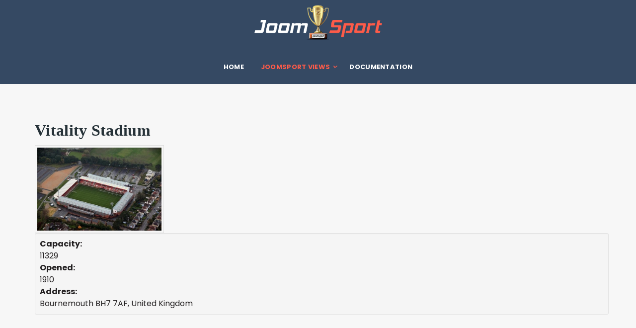

--- FILE ---
content_type: text/html; charset=utf-8
request_url: https://demo.joomsport.com/index.php/joomsport-views/team/venue/16
body_size: 5925
content:

<!DOCTYPE html>
<html lang="en-gb" dir="ltr"
      class='com_joomsport view-venue task-venue itemid-134 j44 j40 mm-hover '>
<head>
<!-- Global site tag (gtag.js) - Google Analytics -->
<script async src="https://www.googletagmanager.com/gtag/js?id=UA-17127302-3"></script>
<script>
  window.dataLayer = window.dataLayer || [];
  function gtag(){dataLayer.push(arguments);}
  gtag('js', new Date());

  gtag('config', 'UA-17127302-3');
</script>
    <meta charset="utf-8">
	<meta name="description" content="JoomSport for Joomla extension demo">
	<meta name="generator" content="Joomla! - Open Source Content Management">
	<title>JoomSport: Demo, Joomla extension  | Vitality Stadium</title>
	<link href="/templates/tx_primer/favicon.ico" rel="icon" type="image/vnd.microsoft.icon">
<link href="/templates/tx_primer/local/css/themes/transparent/bootstrap.css" rel="stylesheet" />
	<link href="https://demo.joomsport.com/components/com_joomsport/sportleague/assets/css/btstrp.css" rel="stylesheet" />
	<link href="https://demo.joomsport.com/components/com_joomsport/sportleague/assets/css/joomsport.css" rel="stylesheet" />
	<link href="https://demo.joomsport.com/components/com_joomsport/sportleague/assets/css/drawBracket.css" rel="stylesheet" />
	<link href="https://demo.joomsport.com/components/com_joomsport/sportleague/assets/css/drawBracketBE.css" rel="stylesheet" />
	<link href="https://demo.joomsport.com/components/com_joomsport/sportleague/assets/css/jquery.nailthumb.1.1.css" rel="stylesheet" />
	<link href="https://demo.joomsport.com/components/com_joomsport/sportleague/assets/css/lightbox.css" rel="stylesheet" />
	<link href="https://demo.joomsport.com/components/com_joomsport/sportleague/assets/css/select2.min.css" rel="stylesheet" />
	<link href="//maxcdn.bootstrapcdn.com/font-awesome/4.2.0/css/font-awesome.min.css" rel="stylesheet" />
	<link href="//fonts.googleapis.com/css?family=Poppins:100,100italic,200,200italic,300,300italic,regular,italic,500,500italic,600,600italic,700,700italic,800,800italic,900,900italic&amp;amp;subset=latin" rel="stylesheet" media="print" onload="this.media=`all`" />
	<link href="/templates/system/css/system.css" rel="stylesheet" />
	<link href="/media/system/css/joomla-fontawesome.min.css" rel="stylesheet" />
	<link href="/templates/tx_primer/local/css/themes/transparent/template.css" rel="stylesheet" />
	<link href="/templates/tx_primer/local/css/themes/transparent/megamenu.css" rel="stylesheet" />
	<link href="/templates/tx_primer/local/css/themes/transparent/off-canvas.css" rel="stylesheet" />
	<link href="/plugins/system/t3/base-bs3/fonts/font-awesome/css/font-awesome.min.css" rel="stylesheet" />
	<link href="/templates/tx_primer/css/custom.css" rel="stylesheet" />
	<style>body{font-family:Poppins, sans-serif; font-size:16px; font-weight:normal; }</style>
<script type="application/json" class="joomla-script-options new">{"system.paths":{"root":"","rootFull":"https:\/\/demo.joomsport.com\/","base":"","baseFull":"https:\/\/demo.joomsport.com\/"},"csrf.token":"829b65c99b7efb6f36fc72b8fc0cd6c9"}</script>
	<script src="/media/system/js/core.min.js?37ffe4186289eba9c5df81bea44080aff77b9684"></script>
	<script src="/media/vendor/bootstrap/js/bootstrap-es5.min.js?5.3.2" nomodule defer></script>
	<script src="/media/vendor/jquery/js/jquery.min.js?3.7.1"></script>
	<script src="/media/legacy/js/jquery-noconflict.min.js?647005fc12b79b3ca2bb30c059899d5994e3e34d"></script>
	<script src="/media/vendor/bootstrap/js/alert.min.js?5.3.2" type="module"></script>
	<script src="/media/vendor/bootstrap/js/button.min.js?5.3.2" type="module"></script>
	<script src="/media/vendor/bootstrap/js/carousel.min.js?5.3.2" type="module"></script>
	<script src="/media/vendor/bootstrap/js/collapse.min.js?5.3.2" type="module"></script>
	<script src="/media/vendor/bootstrap/js/dropdown.min.js?5.3.2" type="module"></script>
	<script src="/media/vendor/bootstrap/js/modal.min.js?5.3.2" type="module"></script>
	<script src="/media/vendor/bootstrap/js/offcanvas.min.js?5.3.2" type="module"></script>
	<script src="/media/vendor/bootstrap/js/popover.min.js?5.3.2" type="module"></script>
	<script src="/media/vendor/bootstrap/js/scrollspy.min.js?5.3.2" type="module"></script>
	<script src="/media/vendor/bootstrap/js/tab.min.js?5.3.2" type="module"></script>
	<script src="/media/vendor/bootstrap/js/toast.min.js?5.3.2" type="module"></script>
	<script src="https://demo.joomsport.com/components/com_joomsport/sportleague/assets/js/jquery.nailthumb.1.1.js"></script>
	<script src="https://demo.joomsport.com/components/com_joomsport/sportleague/assets/js/jquery.tablesorter.min.js"></script>
	<script src="https://demo.joomsport.com/components/com_joomsport/sportleague/assets/js/select2.min.js"></script>
	<script src="https://demo.joomsport.com/components/com_joomsport/sportleague/assets/js/joomsport.js"></script>
	<script src="/plugins/system/t3/base-bs3/bootstrap/js/bootstrap.js"></script>
	<script src="/plugins/system/t3/base-bs3/js/jquery.tap.min.js"></script>
	<script src="/plugins/system/t3/base-bs3/js/off-canvas.js"></script>
	<script src="/plugins/system/t3/base-bs3/js/script.js"></script>
	<script src="/plugins/system/t3/base-bs3/js/menu.js"></script>
	<script src="/templates/tx_primer/js/core.js"></script>
	<script src="/templates/tx_primer/js/jquery.lazy.min.js"></script>
	<script src="/templates/tx_primer/js/jquery.lazy.plugins.min.js"></script>
	<script src="/templates/tx_primer/js/jquery.singlePageNav.min.js"></script>
	<script src="/templates/tx_primer/js/script-min.js"></script>
	<script src="/templates/tx_primer/js/custom.js"></script>
	<script>
    var jsLiveSiteLink = "https://demo.joomsport.com/"
</script>

    <!--script type="text/javascript" src="https://code.jquery.com/ui/1.11.4/jquery-ui.min.js"></script-->
<!--script type="text/javascript" src="/templates/tx_primer/js/jquery-ui.min.js"></script-->
<!-- META FOR IOS & HANDHELD -->
	<meta name="viewport" content="width=device-width, initial-scale=1.0, maximum-scale=1.0, user-scalable=no"/>

	
	<style type="text/stylesheet">
		@-webkit-viewport   { width: device-width; }
		@-moz-viewport      { width: device-width; }
		@-ms-viewport       { width: device-width; }
		@-o-viewport        { width: device-width; }
		@viewport           { width: device-width; }
	</style>
	<script type="text/javascript">
		//<![CDATA[
		if (navigator.userAgent.match(/IEMobile\/10\.0/)) {
			var msViewportStyle = document.createElement("style");
			msViewportStyle.appendChild(
				document.createTextNode("@-ms-viewport{width:auto!important}")
			);
			document.getElementsByTagName("head")[0].appendChild(msViewportStyle);
		}
		//]]>
	</script>

<meta name="HandheldFriendly" content="true"/>
<meta name="apple-mobile-web-app-capable" content="YES"/>
<!-- //META FOR IOS & HANDHELD -->
<link rel="preload" as="font" type="font/woff2" crossorigin href="/libraries/quix/assets/fonts/fontawesome-webfont.woff2?v=4.7.0" />





  <script type="text/javascript">
    (function($) {

      $( document ).ready(function() {

        var heightRoof = $('.t3-sl-roof').innerHeight();
      //  var heightHeader = $('.t3-header').innerHeight();
      //  var totalHeight = heightRoof + heightHeader;
//        console.log(totalHeight);
				var sticky = $('[data-sticky]');
        //top menu
        $(window).bind('scroll', function () {
          if ($(window).scrollTop() > heightRoof) {
            sticky.addClass('navbar-fixed-top');
          } else {
            sticky.removeClass('navbar-fixed-top');
          }
        });

      });
    })(jQuery);
  </script>








<!-- Le HTML5 shim and media query for IE8 support -->
<!--[if lt IE 9]>
<script src="//cdnjs.cloudflare.com/ajax/libs/html5shiv/3.7.3/html5shiv.min.js"></script>
<script type="text/javascript" src="/plugins/system/t3/base-bs3/js/respond.min.js"></script>
<![endif]-->

<!-- You can add Google Analytics here or use T3 Injection feature -->


    
</head>

<body>


<div class="t3-wrapper"> <!-- Need this wrapper for off-canvas menu. Remove if you don't use of-canvas -->
    


    
<div class="header-area header-v6 clearfix">
	<!-- HEADER -->
	<header id="t3-header" class="t3-header">
		<div class="container">
			<div class="text-center">
				

<div class="logo-image logo-control">
  <a href="https://demo.joomsport.com/" title="Demonstration version Joomsport">
          <img class="logo-img" src="/images/Demo/JoomSport-min.png" alt="Demonstration version Joomsport"/>
                  <img class="logo-img-sm" src="/images/Demo/buyPro.png" alt="Demonstration version Joomsport" width="60" height="60"/>
        <span>Demonstration version Joomsport</span>
  </a>
  <small class="site-slogan"></small>
</div>
			</div>
		</div>
	</header>
	<!-- //HEADER -->

	<!-- MAIN NAVIGATION -->
  <nav id="t3-mainnav" class="wrap navbar navbar-default t3-mainnav" data-sticky>
  	<div class="container">

      <!-- Brand and toggle get grouped for better mobile display -->
      <div class="navbar-header">

        
                  <div class="pull-right">
            
<button class="off-canvas-toggle " type="button" data-pos="right" data-nav="#t3-off-canvas" data-effect="off-canvas-effect-4" aria-label="top menu">

  <svg class="icon" height="20" viewBox="0 0 1024 1024" version="1.1" xmlns="http://www.w3.org/2000/svg"><path d="M231.285109 231.287667h701.787484c7.750521 0 14.032598 6.285147 14.032598 14.032598v28.074405c0 7.753591-6.282077 14.032598-14.032598 14.032598H231.285109c-7.750521 0-14.035668-6.28003-14.035668-14.032598V245.320265c0-7.747451 6.285147-14.032598 14.035668-14.032598zM259.354398 483.926618h673.719218c7.750521 0 14.032598 6.285147 14.032598 14.038737v28.068266c0 7.753591-6.282077 14.038738-14.032598 14.038738H259.354398c-7.750521 0-14.032598-6.285147-14.032598-14.038738v-28.068266c-0.001023-7.753591 6.282077-14.038738 14.032598-14.038737zM90.925361 736.572732h842.147232c7.750521 0 14.032598 6.282077 14.032598 14.035668v28.071335c0 7.750521-6.282077 14.032598-14.032598 14.032598H90.925361c-7.750521 0-14.032598-6.282077-14.032598-14.032598V750.6084c0-7.753591 6.282077-14.035668 14.032598-14.035668z" fill="#231815" /></svg>

</button>

<!-- OFF-CANVAS SIDEBAR -->
<div id="t3-off-canvas" class="t3-off-canvas ">

  <!-- <div class="t3-off-canvas-header"> -->
    <!--
    <h2 class="t3-off-canvas-header-title"></h2>
    -->
  <!-- </div> -->

  <div class="t3-off-canvas-body">
    <a href="javascript::void();" class="close" data-dismiss="modal" aria-hidden="true">&nbsp;</a>
    
  </div>

</div>
<!-- //OFF-CANVAS SIDEBAR -->

          </div>
                          <a class="navbar-brand" href="https://demo.joomsport.com/" title="Demonstration version Joomsport">
            <img class="logo-img-sm" src="/images/Demo/buyPro.png" alt="Demonstration version Joomsport" />
          </a>
        
      </div>

      
      <div class="t3-navbar navbar-collapse collapse">
        <div  class="t3-megamenu animate elastic"  data-duration="400" data-responsive="true">
<ul itemscope itemtype="http://www.schema.org/SiteNavigationElement" class="nav navbar-nav level0">
<li itemprop='name'  data-id="101" data-level="1">
<a itemprop='url' class="" href="/index.php"   data-target="#">
                            Home
                        </a>

</li>
<li itemprop='name' class="active dropdown mega" data-id="131" data-level="1">
<span class=" dropdown-toggle separator"   data-target="#" data-toggle="dropdown"> Joomsport views<em class="caret"></em></span>

<div class="nav-child dropdown-menu mega-dropdown-menu"  ><div class="mega-dropdown-inner">
<div class="row">
<div class="col-xs-12 mega-col-nav" data-width="12"><div class="mega-inner">
<ul itemscope itemtype="http://www.schema.org/SiteNavigationElement" class="mega-nav level1">
<li itemprop='name'  data-id="111" data-level="2">
<a itemprop='url' class="" href="/index.php/joomsport-views/standings/table/1-english-premier-league-by-statoriumcom-2018-2019?gr_id=0"   data-target="#">
                            Standings
                        </a>

</li>
<li itemprop='name'  data-id="133" data-level="2">
<a itemprop='url' class="" href="/index.php/joomsport-views/calendar/calendar/1-english-premier-league-by-statoriumcom-2018-2019"   data-target="#">
                            Calendar
                        </a>

</li>
<li itemprop='name'  data-id="287" data-level="2">
<a itemprop='url' class="" href="/index.php/joomsport-views/match-result/match/1947"   data-target="#">
                            Match result
                        </a>

</li>
<li itemprop='name'  data-id="288" data-level="2">
<a itemprop='url' class="" href="/index.php/joomsport-views/match-fixtures-h2h/match/1941"   data-target="#">
                            Match fixtures (h2h)
                        </a>

</li>
<li itemprop='name' class="current active" data-id="134" data-level="2">
<a itemprop='url' class="" href="/index.php/joomsport-views/team/team/1-english-premier-league-by-statoriumcom-2018-2019/9-arsenal-fc"   data-target="#">
                            Team
                        </a>

</li>
<li itemprop='name'  data-id="289" data-level="2">
<a itemprop='url' class="" href="/index.php/joomsport-views/team-roster/roster/7-english-premier-league-by-statoriumcom-2019-2020/3-liverpool-fc?roster_type=0"   data-target="#">
                            Team Roster
                        </a>

</li>
<li itemprop='name'  data-id="137" data-level="2">
<a itemprop='url' class="" href="/index.php/joomsport-views/players-list/playerlist/1-english-premier-league-by-statoriumcom-2018-2019?team_id=9&amp;playersort=1&amp;playerevents=1"   data-target="#">
                            Players List
                        </a>

</li>
<li itemprop='name'  data-id="290" data-level="2">
<a itemprop='url' class="" href="/index.php/joomsport-views/administration-roster/roster/7-english-premier-league-by-statoriumcom-2019-2020/3-liverpool-fc?roster_type=1"   data-target="#">
                            Club Managers
                        </a>

</li>
<li itemprop='name'  data-id="135" data-level="2">
<a itemprop='url' class="" href="/index.php/joomsport-views/player/player/1-english-premier-league-by-statoriumcom-2018-2019/259-ignacio-monreal-eraso"   data-target="#">
                            Player
                        </a>

</li>
<li itemprop='name'  data-id="136" data-level="2">
<a itemprop='url' class="" href="/index.php/joomsport-views/venue/venue/9"   data-target="#">
                            Venue
                        </a>

</li>
<li itemprop='name'  data-id="216" data-level="2">
<a itemprop='url' class="" href="/index.php/joomsport-views/tennis-knockout/table/3-dubai-tennis-championships-2019?gr_id=0"   data-target="#">
                            Tennis knockout
                        </a>

</li>
<li itemprop='name'  data-id="217" data-level="2">
<a itemprop='url' class="" href="/index.php/joomsport-views/hockey-demo/match/494"   data-target="#">
                            Hockey demo 
                        </a>

</li>
</ul>
</div></div>
</div>
</div></div>
</li>
<li itemprop='name'  data-id="138" data-level="1">
<a itemprop='url' class=""  href="https://joomsport.com/support/documentation/pro-documentation.html"   data-target="#">Documentation</a>

</li>
</ul>
</div>

      </div>

    </div>
    <!-- //MAIN NAVIGATION -->
  </div>



    


    

<div id="t3-mainbody" class="t3-mainbody">
	<div class="container">
		<!-- MAIN CONTENT -->
		<div id="t3-content" class="t3-content">
							<div id="system-message-container">
	</div>

						<div id="joomsport-container" class="jsIclass{jswhoareyou} ">
                <div class="page-content jmobile{yuserid}"><div class=""><nav class="navbar navbar-default navbar-static-top" role="navigation"><div class="navbar-header navHeadFull"><div class="col-xs-12"><ul class="nav navbar-nav pull-right navSingle"></ul></div></div></nav></div><div class="history col-xs-12 col-lg-12">
          <!--ol class="breadcrumb">
            <li><a href="javascript:void(0);" onclick="history.back(-1);" title="[Back]">
                <i class="fa fa-long-arrow-left"></i>[Back]
            </a></li>
          </ol-->
          <div class="div_for_socbut"><div class="jsClear"></div></div>
        </div><div class="heading col-xs-12 col-lg-12">
                    <div class="row">
                        <div class="selection col-xs-12 col-sm-6 col-sm-push-6">
                            <form method="post">
                                <div class="data">
                                    
                                    <input type="hidden" name="jscurtab" value="" />
                                </div>
                            </form>
                        </div>
                        <div class="heading col-xs-12 col-sm-6 col-sm-pull-6">
                            <div class="row">
                                <h2>
                                    <span itemprop="name">Vitality Stadium</span>
                                </h2>
                            </div>
                        </div>
                    </div>
                </div><div class='jsClear'></div><div>

    <div>

        <div>
                    </div>
        <div>
                    <div class="tabs">    
                        <div class="tab-content">
                                    <div role="tabpanel" aria-labelledby="stab_main-tab" id="stab_main" class="tab-pane fade in active">
                                                                            <div class="row">    
    <div class="col-xs-12 rmpadd" style="padding-right:0px;">
        <div class="jsObjectPhoto rmpadd">
            <div class="photoPlayer">

                    <a class="jsLightLink" href="https://demo.joomsport.com/media/bearleague/bl15692307332730.png" data-lightbox="jsteam1"><img alt="" class="img-thumbnail img-responsive"  src="https://demo.joomsport.com/media/bearleague/thumb/bl15692307332730.png" width="260" style="width:260px;max-width:260px;" /></a>
                    
            </div>   
                        
        </div>
                <div class="well well-sm pt10 extrafldcn">
            <div class="jstable"><div class="jstable-row"><div class="jstable-cell"><strong>Capacity:</strong></div><div class="jstable-cell">11329</div></div><div class="jstable-row"><div class="jstable-cell"><strong>Opened:</strong></div><div class="jstable-cell">1910</div></div><div class="jstable-row"><div class="jstable-cell"><strong>Address:</strong></div><div class="jstable-cell">Bournemouth BH7 7AF, United Kingdom</div></div></div>        </div>
    </div>
        <div class="col-xs-12 rmpadd" style="padding-right:0px;">
        <div class="map"><div id="venue_gmap"></div>
                <script type="text/javascript">
                    function initialize() {
                        var myLatlng = new google.maps.LatLng(50.7352, -1.83828);

                        var myOptions = {
                            zoom: 12,
                            center: myLatlng,
                            mapTypeId: google.maps.MapTypeId.ROADMAP
                        }
                        var map = new google.maps.Map(document.getElementById("venue_gmap"), myOptions);
                        var marker = new google.maps.Marker({
                            position: myLatlng,
                            title:"Vitality Stadium"
                        });

                        // To add the marker to the map, call setMap();
                        marker.setMap(map);
                    }

                    function loadScriptik() {
                        var script = document.createElement("script");
                        script.type = "text/javascript";
                        script.src = "https://maps.google.com/maps/api/js?callback=initialize&key=AIzaSyAEyBT3g14PoqMnZTICp23MSrNTL64RhBM";
                        document.body.appendChild(script);
                    }

                    window.onload = loadScriptik;
                </script></div>    </div>
    </div>                                                                        </div>
                                
            </div>
        </div>
                </div>
    </div>

    
    
    
</div>
</div></div><script src="https://demo.joomsport.com/components/com_joomsport/sportleague/assets/js/lightbox.js"></script>
<script type="text/javascript">
jQuery(document).ready(function() {

  
    jQuery("body").tooltip(
            { 
                selector: '[data-toggle2=tooltipJSF]',
                html:true
            });
            
});
/*jQuery(function() {
    jQuery( 'div[data-toggle2=tooltipJSF]' ).tooltip({
        html:true
    });    
});*/


jQuery(function() {
    jQuery( '.jstooltipJSF' ).tooltip({
        html:true,
      position: {
        my: "center bottom-20",
        at: "center top",
        using: function( position, feedback ) {
          jQuery( this ).css( position );
          jQuery( "<div>" )
            .addClass( "arrow" )
            .addClass( feedback.vertical )
            .addClass( feedback.horizontal )
            .appendTo( this );
        }
      }
    });
  });
</script>


		</div>
		<!-- //MAIN CONTENT -->
	</div>
</div>



    


    


    

<!-- FOOTER -->
<footer id="t3-footer" class="wrap t3-footer  ">

	
	



</footer>
<!-- //FOOTER -->


<!-- BACK TOP TOP BUTTON -->
<div id="back-to-top" data-spy="affix" data-offset-top="300" class="back-to-top hidden-xs affix-top">
	<button class="btn btn-primary" title="Back to Top"><i class="fa fa-angle-up"></i></button>
</div>


</div>

<script defer src="https://static.cloudflareinsights.com/beacon.min.js/vcd15cbe7772f49c399c6a5babf22c1241717689176015" integrity="sha512-ZpsOmlRQV6y907TI0dKBHq9Md29nnaEIPlkf84rnaERnq6zvWvPUqr2ft8M1aS28oN72PdrCzSjY4U6VaAw1EQ==" data-cf-beacon='{"version":"2024.11.0","token":"c4626293a0a44e26b32323b030ddce0c","r":1,"server_timing":{"name":{"cfCacheStatus":true,"cfEdge":true,"cfExtPri":true,"cfL4":true,"cfOrigin":true,"cfSpeedBrain":true},"location_startswith":null}}' crossorigin="anonymous"></script>
</body>

</html>
<script>
    jQuery("body").on("click", function(){
        (function(w,d,s,l,i){w[l]=w[l]||[];w[l].push({'gtm.start':
                new Date().getTime(),event:'gtm.js'});var f=d.getElementsByTagName(s)[0],
            j=d.createElement(s),dl=l!='dataLayer'?'&l='+l:'';j.async=true;j.src=
            'https://www.googletagmanager.com/gtm.js?id='+i+dl;f.parentNode.insertBefore(j,f);
        })(window,document,'script','dataLayer','GTM-T9GPQK9');
    })
</script>


--- FILE ---
content_type: text/javascript
request_url: https://demo.joomsport.com/templates/tx_primer/js/custom.js
body_size: -342
content:
jQuery("#joomsport-container .nav-tabs a").click(function(e){
	e.preventDefault();
	e.stopImmediatePropagation();
	jQuery(this).tab('show');
});